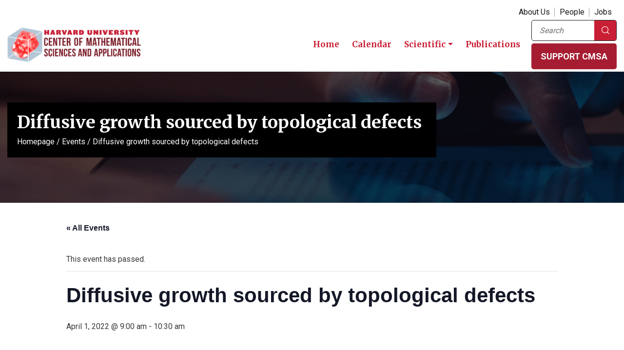

--- FILE ---
content_type: text/html; charset=utf-8
request_url: https://www.google.com/recaptcha/api2/anchor?ar=1&k=6Lfzp2EpAAAAAHYAEyyjm2kEDDV1zVQe_3NNg7Y6&co=aHR0cHM6Ly9jbXNhLmZhcy5oYXJ2YXJkLmVkdTo0NDM.&hl=en&v=PoyoqOPhxBO7pBk68S4YbpHZ&theme=light&size=invisible&badge=bottomright&anchor-ms=20000&execute-ms=30000&cb=tv4dngfiypac
body_size: 49542
content:
<!DOCTYPE HTML><html dir="ltr" lang="en"><head><meta http-equiv="Content-Type" content="text/html; charset=UTF-8">
<meta http-equiv="X-UA-Compatible" content="IE=edge">
<title>reCAPTCHA</title>
<style type="text/css">
/* cyrillic-ext */
@font-face {
  font-family: 'Roboto';
  font-style: normal;
  font-weight: 400;
  font-stretch: 100%;
  src: url(//fonts.gstatic.com/s/roboto/v48/KFO7CnqEu92Fr1ME7kSn66aGLdTylUAMa3GUBHMdazTgWw.woff2) format('woff2');
  unicode-range: U+0460-052F, U+1C80-1C8A, U+20B4, U+2DE0-2DFF, U+A640-A69F, U+FE2E-FE2F;
}
/* cyrillic */
@font-face {
  font-family: 'Roboto';
  font-style: normal;
  font-weight: 400;
  font-stretch: 100%;
  src: url(//fonts.gstatic.com/s/roboto/v48/KFO7CnqEu92Fr1ME7kSn66aGLdTylUAMa3iUBHMdazTgWw.woff2) format('woff2');
  unicode-range: U+0301, U+0400-045F, U+0490-0491, U+04B0-04B1, U+2116;
}
/* greek-ext */
@font-face {
  font-family: 'Roboto';
  font-style: normal;
  font-weight: 400;
  font-stretch: 100%;
  src: url(//fonts.gstatic.com/s/roboto/v48/KFO7CnqEu92Fr1ME7kSn66aGLdTylUAMa3CUBHMdazTgWw.woff2) format('woff2');
  unicode-range: U+1F00-1FFF;
}
/* greek */
@font-face {
  font-family: 'Roboto';
  font-style: normal;
  font-weight: 400;
  font-stretch: 100%;
  src: url(//fonts.gstatic.com/s/roboto/v48/KFO7CnqEu92Fr1ME7kSn66aGLdTylUAMa3-UBHMdazTgWw.woff2) format('woff2');
  unicode-range: U+0370-0377, U+037A-037F, U+0384-038A, U+038C, U+038E-03A1, U+03A3-03FF;
}
/* math */
@font-face {
  font-family: 'Roboto';
  font-style: normal;
  font-weight: 400;
  font-stretch: 100%;
  src: url(//fonts.gstatic.com/s/roboto/v48/KFO7CnqEu92Fr1ME7kSn66aGLdTylUAMawCUBHMdazTgWw.woff2) format('woff2');
  unicode-range: U+0302-0303, U+0305, U+0307-0308, U+0310, U+0312, U+0315, U+031A, U+0326-0327, U+032C, U+032F-0330, U+0332-0333, U+0338, U+033A, U+0346, U+034D, U+0391-03A1, U+03A3-03A9, U+03B1-03C9, U+03D1, U+03D5-03D6, U+03F0-03F1, U+03F4-03F5, U+2016-2017, U+2034-2038, U+203C, U+2040, U+2043, U+2047, U+2050, U+2057, U+205F, U+2070-2071, U+2074-208E, U+2090-209C, U+20D0-20DC, U+20E1, U+20E5-20EF, U+2100-2112, U+2114-2115, U+2117-2121, U+2123-214F, U+2190, U+2192, U+2194-21AE, U+21B0-21E5, U+21F1-21F2, U+21F4-2211, U+2213-2214, U+2216-22FF, U+2308-230B, U+2310, U+2319, U+231C-2321, U+2336-237A, U+237C, U+2395, U+239B-23B7, U+23D0, U+23DC-23E1, U+2474-2475, U+25AF, U+25B3, U+25B7, U+25BD, U+25C1, U+25CA, U+25CC, U+25FB, U+266D-266F, U+27C0-27FF, U+2900-2AFF, U+2B0E-2B11, U+2B30-2B4C, U+2BFE, U+3030, U+FF5B, U+FF5D, U+1D400-1D7FF, U+1EE00-1EEFF;
}
/* symbols */
@font-face {
  font-family: 'Roboto';
  font-style: normal;
  font-weight: 400;
  font-stretch: 100%;
  src: url(//fonts.gstatic.com/s/roboto/v48/KFO7CnqEu92Fr1ME7kSn66aGLdTylUAMaxKUBHMdazTgWw.woff2) format('woff2');
  unicode-range: U+0001-000C, U+000E-001F, U+007F-009F, U+20DD-20E0, U+20E2-20E4, U+2150-218F, U+2190, U+2192, U+2194-2199, U+21AF, U+21E6-21F0, U+21F3, U+2218-2219, U+2299, U+22C4-22C6, U+2300-243F, U+2440-244A, U+2460-24FF, U+25A0-27BF, U+2800-28FF, U+2921-2922, U+2981, U+29BF, U+29EB, U+2B00-2BFF, U+4DC0-4DFF, U+FFF9-FFFB, U+10140-1018E, U+10190-1019C, U+101A0, U+101D0-101FD, U+102E0-102FB, U+10E60-10E7E, U+1D2C0-1D2D3, U+1D2E0-1D37F, U+1F000-1F0FF, U+1F100-1F1AD, U+1F1E6-1F1FF, U+1F30D-1F30F, U+1F315, U+1F31C, U+1F31E, U+1F320-1F32C, U+1F336, U+1F378, U+1F37D, U+1F382, U+1F393-1F39F, U+1F3A7-1F3A8, U+1F3AC-1F3AF, U+1F3C2, U+1F3C4-1F3C6, U+1F3CA-1F3CE, U+1F3D4-1F3E0, U+1F3ED, U+1F3F1-1F3F3, U+1F3F5-1F3F7, U+1F408, U+1F415, U+1F41F, U+1F426, U+1F43F, U+1F441-1F442, U+1F444, U+1F446-1F449, U+1F44C-1F44E, U+1F453, U+1F46A, U+1F47D, U+1F4A3, U+1F4B0, U+1F4B3, U+1F4B9, U+1F4BB, U+1F4BF, U+1F4C8-1F4CB, U+1F4D6, U+1F4DA, U+1F4DF, U+1F4E3-1F4E6, U+1F4EA-1F4ED, U+1F4F7, U+1F4F9-1F4FB, U+1F4FD-1F4FE, U+1F503, U+1F507-1F50B, U+1F50D, U+1F512-1F513, U+1F53E-1F54A, U+1F54F-1F5FA, U+1F610, U+1F650-1F67F, U+1F687, U+1F68D, U+1F691, U+1F694, U+1F698, U+1F6AD, U+1F6B2, U+1F6B9-1F6BA, U+1F6BC, U+1F6C6-1F6CF, U+1F6D3-1F6D7, U+1F6E0-1F6EA, U+1F6F0-1F6F3, U+1F6F7-1F6FC, U+1F700-1F7FF, U+1F800-1F80B, U+1F810-1F847, U+1F850-1F859, U+1F860-1F887, U+1F890-1F8AD, U+1F8B0-1F8BB, U+1F8C0-1F8C1, U+1F900-1F90B, U+1F93B, U+1F946, U+1F984, U+1F996, U+1F9E9, U+1FA00-1FA6F, U+1FA70-1FA7C, U+1FA80-1FA89, U+1FA8F-1FAC6, U+1FACE-1FADC, U+1FADF-1FAE9, U+1FAF0-1FAF8, U+1FB00-1FBFF;
}
/* vietnamese */
@font-face {
  font-family: 'Roboto';
  font-style: normal;
  font-weight: 400;
  font-stretch: 100%;
  src: url(//fonts.gstatic.com/s/roboto/v48/KFO7CnqEu92Fr1ME7kSn66aGLdTylUAMa3OUBHMdazTgWw.woff2) format('woff2');
  unicode-range: U+0102-0103, U+0110-0111, U+0128-0129, U+0168-0169, U+01A0-01A1, U+01AF-01B0, U+0300-0301, U+0303-0304, U+0308-0309, U+0323, U+0329, U+1EA0-1EF9, U+20AB;
}
/* latin-ext */
@font-face {
  font-family: 'Roboto';
  font-style: normal;
  font-weight: 400;
  font-stretch: 100%;
  src: url(//fonts.gstatic.com/s/roboto/v48/KFO7CnqEu92Fr1ME7kSn66aGLdTylUAMa3KUBHMdazTgWw.woff2) format('woff2');
  unicode-range: U+0100-02BA, U+02BD-02C5, U+02C7-02CC, U+02CE-02D7, U+02DD-02FF, U+0304, U+0308, U+0329, U+1D00-1DBF, U+1E00-1E9F, U+1EF2-1EFF, U+2020, U+20A0-20AB, U+20AD-20C0, U+2113, U+2C60-2C7F, U+A720-A7FF;
}
/* latin */
@font-face {
  font-family: 'Roboto';
  font-style: normal;
  font-weight: 400;
  font-stretch: 100%;
  src: url(//fonts.gstatic.com/s/roboto/v48/KFO7CnqEu92Fr1ME7kSn66aGLdTylUAMa3yUBHMdazQ.woff2) format('woff2');
  unicode-range: U+0000-00FF, U+0131, U+0152-0153, U+02BB-02BC, U+02C6, U+02DA, U+02DC, U+0304, U+0308, U+0329, U+2000-206F, U+20AC, U+2122, U+2191, U+2193, U+2212, U+2215, U+FEFF, U+FFFD;
}
/* cyrillic-ext */
@font-face {
  font-family: 'Roboto';
  font-style: normal;
  font-weight: 500;
  font-stretch: 100%;
  src: url(//fonts.gstatic.com/s/roboto/v48/KFO7CnqEu92Fr1ME7kSn66aGLdTylUAMa3GUBHMdazTgWw.woff2) format('woff2');
  unicode-range: U+0460-052F, U+1C80-1C8A, U+20B4, U+2DE0-2DFF, U+A640-A69F, U+FE2E-FE2F;
}
/* cyrillic */
@font-face {
  font-family: 'Roboto';
  font-style: normal;
  font-weight: 500;
  font-stretch: 100%;
  src: url(//fonts.gstatic.com/s/roboto/v48/KFO7CnqEu92Fr1ME7kSn66aGLdTylUAMa3iUBHMdazTgWw.woff2) format('woff2');
  unicode-range: U+0301, U+0400-045F, U+0490-0491, U+04B0-04B1, U+2116;
}
/* greek-ext */
@font-face {
  font-family: 'Roboto';
  font-style: normal;
  font-weight: 500;
  font-stretch: 100%;
  src: url(//fonts.gstatic.com/s/roboto/v48/KFO7CnqEu92Fr1ME7kSn66aGLdTylUAMa3CUBHMdazTgWw.woff2) format('woff2');
  unicode-range: U+1F00-1FFF;
}
/* greek */
@font-face {
  font-family: 'Roboto';
  font-style: normal;
  font-weight: 500;
  font-stretch: 100%;
  src: url(//fonts.gstatic.com/s/roboto/v48/KFO7CnqEu92Fr1ME7kSn66aGLdTylUAMa3-UBHMdazTgWw.woff2) format('woff2');
  unicode-range: U+0370-0377, U+037A-037F, U+0384-038A, U+038C, U+038E-03A1, U+03A3-03FF;
}
/* math */
@font-face {
  font-family: 'Roboto';
  font-style: normal;
  font-weight: 500;
  font-stretch: 100%;
  src: url(//fonts.gstatic.com/s/roboto/v48/KFO7CnqEu92Fr1ME7kSn66aGLdTylUAMawCUBHMdazTgWw.woff2) format('woff2');
  unicode-range: U+0302-0303, U+0305, U+0307-0308, U+0310, U+0312, U+0315, U+031A, U+0326-0327, U+032C, U+032F-0330, U+0332-0333, U+0338, U+033A, U+0346, U+034D, U+0391-03A1, U+03A3-03A9, U+03B1-03C9, U+03D1, U+03D5-03D6, U+03F0-03F1, U+03F4-03F5, U+2016-2017, U+2034-2038, U+203C, U+2040, U+2043, U+2047, U+2050, U+2057, U+205F, U+2070-2071, U+2074-208E, U+2090-209C, U+20D0-20DC, U+20E1, U+20E5-20EF, U+2100-2112, U+2114-2115, U+2117-2121, U+2123-214F, U+2190, U+2192, U+2194-21AE, U+21B0-21E5, U+21F1-21F2, U+21F4-2211, U+2213-2214, U+2216-22FF, U+2308-230B, U+2310, U+2319, U+231C-2321, U+2336-237A, U+237C, U+2395, U+239B-23B7, U+23D0, U+23DC-23E1, U+2474-2475, U+25AF, U+25B3, U+25B7, U+25BD, U+25C1, U+25CA, U+25CC, U+25FB, U+266D-266F, U+27C0-27FF, U+2900-2AFF, U+2B0E-2B11, U+2B30-2B4C, U+2BFE, U+3030, U+FF5B, U+FF5D, U+1D400-1D7FF, U+1EE00-1EEFF;
}
/* symbols */
@font-face {
  font-family: 'Roboto';
  font-style: normal;
  font-weight: 500;
  font-stretch: 100%;
  src: url(//fonts.gstatic.com/s/roboto/v48/KFO7CnqEu92Fr1ME7kSn66aGLdTylUAMaxKUBHMdazTgWw.woff2) format('woff2');
  unicode-range: U+0001-000C, U+000E-001F, U+007F-009F, U+20DD-20E0, U+20E2-20E4, U+2150-218F, U+2190, U+2192, U+2194-2199, U+21AF, U+21E6-21F0, U+21F3, U+2218-2219, U+2299, U+22C4-22C6, U+2300-243F, U+2440-244A, U+2460-24FF, U+25A0-27BF, U+2800-28FF, U+2921-2922, U+2981, U+29BF, U+29EB, U+2B00-2BFF, U+4DC0-4DFF, U+FFF9-FFFB, U+10140-1018E, U+10190-1019C, U+101A0, U+101D0-101FD, U+102E0-102FB, U+10E60-10E7E, U+1D2C0-1D2D3, U+1D2E0-1D37F, U+1F000-1F0FF, U+1F100-1F1AD, U+1F1E6-1F1FF, U+1F30D-1F30F, U+1F315, U+1F31C, U+1F31E, U+1F320-1F32C, U+1F336, U+1F378, U+1F37D, U+1F382, U+1F393-1F39F, U+1F3A7-1F3A8, U+1F3AC-1F3AF, U+1F3C2, U+1F3C4-1F3C6, U+1F3CA-1F3CE, U+1F3D4-1F3E0, U+1F3ED, U+1F3F1-1F3F3, U+1F3F5-1F3F7, U+1F408, U+1F415, U+1F41F, U+1F426, U+1F43F, U+1F441-1F442, U+1F444, U+1F446-1F449, U+1F44C-1F44E, U+1F453, U+1F46A, U+1F47D, U+1F4A3, U+1F4B0, U+1F4B3, U+1F4B9, U+1F4BB, U+1F4BF, U+1F4C8-1F4CB, U+1F4D6, U+1F4DA, U+1F4DF, U+1F4E3-1F4E6, U+1F4EA-1F4ED, U+1F4F7, U+1F4F9-1F4FB, U+1F4FD-1F4FE, U+1F503, U+1F507-1F50B, U+1F50D, U+1F512-1F513, U+1F53E-1F54A, U+1F54F-1F5FA, U+1F610, U+1F650-1F67F, U+1F687, U+1F68D, U+1F691, U+1F694, U+1F698, U+1F6AD, U+1F6B2, U+1F6B9-1F6BA, U+1F6BC, U+1F6C6-1F6CF, U+1F6D3-1F6D7, U+1F6E0-1F6EA, U+1F6F0-1F6F3, U+1F6F7-1F6FC, U+1F700-1F7FF, U+1F800-1F80B, U+1F810-1F847, U+1F850-1F859, U+1F860-1F887, U+1F890-1F8AD, U+1F8B0-1F8BB, U+1F8C0-1F8C1, U+1F900-1F90B, U+1F93B, U+1F946, U+1F984, U+1F996, U+1F9E9, U+1FA00-1FA6F, U+1FA70-1FA7C, U+1FA80-1FA89, U+1FA8F-1FAC6, U+1FACE-1FADC, U+1FADF-1FAE9, U+1FAF0-1FAF8, U+1FB00-1FBFF;
}
/* vietnamese */
@font-face {
  font-family: 'Roboto';
  font-style: normal;
  font-weight: 500;
  font-stretch: 100%;
  src: url(//fonts.gstatic.com/s/roboto/v48/KFO7CnqEu92Fr1ME7kSn66aGLdTylUAMa3OUBHMdazTgWw.woff2) format('woff2');
  unicode-range: U+0102-0103, U+0110-0111, U+0128-0129, U+0168-0169, U+01A0-01A1, U+01AF-01B0, U+0300-0301, U+0303-0304, U+0308-0309, U+0323, U+0329, U+1EA0-1EF9, U+20AB;
}
/* latin-ext */
@font-face {
  font-family: 'Roboto';
  font-style: normal;
  font-weight: 500;
  font-stretch: 100%;
  src: url(//fonts.gstatic.com/s/roboto/v48/KFO7CnqEu92Fr1ME7kSn66aGLdTylUAMa3KUBHMdazTgWw.woff2) format('woff2');
  unicode-range: U+0100-02BA, U+02BD-02C5, U+02C7-02CC, U+02CE-02D7, U+02DD-02FF, U+0304, U+0308, U+0329, U+1D00-1DBF, U+1E00-1E9F, U+1EF2-1EFF, U+2020, U+20A0-20AB, U+20AD-20C0, U+2113, U+2C60-2C7F, U+A720-A7FF;
}
/* latin */
@font-face {
  font-family: 'Roboto';
  font-style: normal;
  font-weight: 500;
  font-stretch: 100%;
  src: url(//fonts.gstatic.com/s/roboto/v48/KFO7CnqEu92Fr1ME7kSn66aGLdTylUAMa3yUBHMdazQ.woff2) format('woff2');
  unicode-range: U+0000-00FF, U+0131, U+0152-0153, U+02BB-02BC, U+02C6, U+02DA, U+02DC, U+0304, U+0308, U+0329, U+2000-206F, U+20AC, U+2122, U+2191, U+2193, U+2212, U+2215, U+FEFF, U+FFFD;
}
/* cyrillic-ext */
@font-face {
  font-family: 'Roboto';
  font-style: normal;
  font-weight: 900;
  font-stretch: 100%;
  src: url(//fonts.gstatic.com/s/roboto/v48/KFO7CnqEu92Fr1ME7kSn66aGLdTylUAMa3GUBHMdazTgWw.woff2) format('woff2');
  unicode-range: U+0460-052F, U+1C80-1C8A, U+20B4, U+2DE0-2DFF, U+A640-A69F, U+FE2E-FE2F;
}
/* cyrillic */
@font-face {
  font-family: 'Roboto';
  font-style: normal;
  font-weight: 900;
  font-stretch: 100%;
  src: url(//fonts.gstatic.com/s/roboto/v48/KFO7CnqEu92Fr1ME7kSn66aGLdTylUAMa3iUBHMdazTgWw.woff2) format('woff2');
  unicode-range: U+0301, U+0400-045F, U+0490-0491, U+04B0-04B1, U+2116;
}
/* greek-ext */
@font-face {
  font-family: 'Roboto';
  font-style: normal;
  font-weight: 900;
  font-stretch: 100%;
  src: url(//fonts.gstatic.com/s/roboto/v48/KFO7CnqEu92Fr1ME7kSn66aGLdTylUAMa3CUBHMdazTgWw.woff2) format('woff2');
  unicode-range: U+1F00-1FFF;
}
/* greek */
@font-face {
  font-family: 'Roboto';
  font-style: normal;
  font-weight: 900;
  font-stretch: 100%;
  src: url(//fonts.gstatic.com/s/roboto/v48/KFO7CnqEu92Fr1ME7kSn66aGLdTylUAMa3-UBHMdazTgWw.woff2) format('woff2');
  unicode-range: U+0370-0377, U+037A-037F, U+0384-038A, U+038C, U+038E-03A1, U+03A3-03FF;
}
/* math */
@font-face {
  font-family: 'Roboto';
  font-style: normal;
  font-weight: 900;
  font-stretch: 100%;
  src: url(//fonts.gstatic.com/s/roboto/v48/KFO7CnqEu92Fr1ME7kSn66aGLdTylUAMawCUBHMdazTgWw.woff2) format('woff2');
  unicode-range: U+0302-0303, U+0305, U+0307-0308, U+0310, U+0312, U+0315, U+031A, U+0326-0327, U+032C, U+032F-0330, U+0332-0333, U+0338, U+033A, U+0346, U+034D, U+0391-03A1, U+03A3-03A9, U+03B1-03C9, U+03D1, U+03D5-03D6, U+03F0-03F1, U+03F4-03F5, U+2016-2017, U+2034-2038, U+203C, U+2040, U+2043, U+2047, U+2050, U+2057, U+205F, U+2070-2071, U+2074-208E, U+2090-209C, U+20D0-20DC, U+20E1, U+20E5-20EF, U+2100-2112, U+2114-2115, U+2117-2121, U+2123-214F, U+2190, U+2192, U+2194-21AE, U+21B0-21E5, U+21F1-21F2, U+21F4-2211, U+2213-2214, U+2216-22FF, U+2308-230B, U+2310, U+2319, U+231C-2321, U+2336-237A, U+237C, U+2395, U+239B-23B7, U+23D0, U+23DC-23E1, U+2474-2475, U+25AF, U+25B3, U+25B7, U+25BD, U+25C1, U+25CA, U+25CC, U+25FB, U+266D-266F, U+27C0-27FF, U+2900-2AFF, U+2B0E-2B11, U+2B30-2B4C, U+2BFE, U+3030, U+FF5B, U+FF5D, U+1D400-1D7FF, U+1EE00-1EEFF;
}
/* symbols */
@font-face {
  font-family: 'Roboto';
  font-style: normal;
  font-weight: 900;
  font-stretch: 100%;
  src: url(//fonts.gstatic.com/s/roboto/v48/KFO7CnqEu92Fr1ME7kSn66aGLdTylUAMaxKUBHMdazTgWw.woff2) format('woff2');
  unicode-range: U+0001-000C, U+000E-001F, U+007F-009F, U+20DD-20E0, U+20E2-20E4, U+2150-218F, U+2190, U+2192, U+2194-2199, U+21AF, U+21E6-21F0, U+21F3, U+2218-2219, U+2299, U+22C4-22C6, U+2300-243F, U+2440-244A, U+2460-24FF, U+25A0-27BF, U+2800-28FF, U+2921-2922, U+2981, U+29BF, U+29EB, U+2B00-2BFF, U+4DC0-4DFF, U+FFF9-FFFB, U+10140-1018E, U+10190-1019C, U+101A0, U+101D0-101FD, U+102E0-102FB, U+10E60-10E7E, U+1D2C0-1D2D3, U+1D2E0-1D37F, U+1F000-1F0FF, U+1F100-1F1AD, U+1F1E6-1F1FF, U+1F30D-1F30F, U+1F315, U+1F31C, U+1F31E, U+1F320-1F32C, U+1F336, U+1F378, U+1F37D, U+1F382, U+1F393-1F39F, U+1F3A7-1F3A8, U+1F3AC-1F3AF, U+1F3C2, U+1F3C4-1F3C6, U+1F3CA-1F3CE, U+1F3D4-1F3E0, U+1F3ED, U+1F3F1-1F3F3, U+1F3F5-1F3F7, U+1F408, U+1F415, U+1F41F, U+1F426, U+1F43F, U+1F441-1F442, U+1F444, U+1F446-1F449, U+1F44C-1F44E, U+1F453, U+1F46A, U+1F47D, U+1F4A3, U+1F4B0, U+1F4B3, U+1F4B9, U+1F4BB, U+1F4BF, U+1F4C8-1F4CB, U+1F4D6, U+1F4DA, U+1F4DF, U+1F4E3-1F4E6, U+1F4EA-1F4ED, U+1F4F7, U+1F4F9-1F4FB, U+1F4FD-1F4FE, U+1F503, U+1F507-1F50B, U+1F50D, U+1F512-1F513, U+1F53E-1F54A, U+1F54F-1F5FA, U+1F610, U+1F650-1F67F, U+1F687, U+1F68D, U+1F691, U+1F694, U+1F698, U+1F6AD, U+1F6B2, U+1F6B9-1F6BA, U+1F6BC, U+1F6C6-1F6CF, U+1F6D3-1F6D7, U+1F6E0-1F6EA, U+1F6F0-1F6F3, U+1F6F7-1F6FC, U+1F700-1F7FF, U+1F800-1F80B, U+1F810-1F847, U+1F850-1F859, U+1F860-1F887, U+1F890-1F8AD, U+1F8B0-1F8BB, U+1F8C0-1F8C1, U+1F900-1F90B, U+1F93B, U+1F946, U+1F984, U+1F996, U+1F9E9, U+1FA00-1FA6F, U+1FA70-1FA7C, U+1FA80-1FA89, U+1FA8F-1FAC6, U+1FACE-1FADC, U+1FADF-1FAE9, U+1FAF0-1FAF8, U+1FB00-1FBFF;
}
/* vietnamese */
@font-face {
  font-family: 'Roboto';
  font-style: normal;
  font-weight: 900;
  font-stretch: 100%;
  src: url(//fonts.gstatic.com/s/roboto/v48/KFO7CnqEu92Fr1ME7kSn66aGLdTylUAMa3OUBHMdazTgWw.woff2) format('woff2');
  unicode-range: U+0102-0103, U+0110-0111, U+0128-0129, U+0168-0169, U+01A0-01A1, U+01AF-01B0, U+0300-0301, U+0303-0304, U+0308-0309, U+0323, U+0329, U+1EA0-1EF9, U+20AB;
}
/* latin-ext */
@font-face {
  font-family: 'Roboto';
  font-style: normal;
  font-weight: 900;
  font-stretch: 100%;
  src: url(//fonts.gstatic.com/s/roboto/v48/KFO7CnqEu92Fr1ME7kSn66aGLdTylUAMa3KUBHMdazTgWw.woff2) format('woff2');
  unicode-range: U+0100-02BA, U+02BD-02C5, U+02C7-02CC, U+02CE-02D7, U+02DD-02FF, U+0304, U+0308, U+0329, U+1D00-1DBF, U+1E00-1E9F, U+1EF2-1EFF, U+2020, U+20A0-20AB, U+20AD-20C0, U+2113, U+2C60-2C7F, U+A720-A7FF;
}
/* latin */
@font-face {
  font-family: 'Roboto';
  font-style: normal;
  font-weight: 900;
  font-stretch: 100%;
  src: url(//fonts.gstatic.com/s/roboto/v48/KFO7CnqEu92Fr1ME7kSn66aGLdTylUAMa3yUBHMdazQ.woff2) format('woff2');
  unicode-range: U+0000-00FF, U+0131, U+0152-0153, U+02BB-02BC, U+02C6, U+02DA, U+02DC, U+0304, U+0308, U+0329, U+2000-206F, U+20AC, U+2122, U+2191, U+2193, U+2212, U+2215, U+FEFF, U+FFFD;
}

</style>
<link rel="stylesheet" type="text/css" href="https://www.gstatic.com/recaptcha/releases/PoyoqOPhxBO7pBk68S4YbpHZ/styles__ltr.css">
<script nonce="yRBA3YY5OTVe_Accbo73LA" type="text/javascript">window['__recaptcha_api'] = 'https://www.google.com/recaptcha/api2/';</script>
<script type="text/javascript" src="https://www.gstatic.com/recaptcha/releases/PoyoqOPhxBO7pBk68S4YbpHZ/recaptcha__en.js" nonce="yRBA3YY5OTVe_Accbo73LA">
      
    </script></head>
<body><div id="rc-anchor-alert" class="rc-anchor-alert"></div>
<input type="hidden" id="recaptcha-token" value="[base64]">
<script type="text/javascript" nonce="yRBA3YY5OTVe_Accbo73LA">
      recaptcha.anchor.Main.init("[\x22ainput\x22,[\x22bgdata\x22,\x22\x22,\[base64]/[base64]/[base64]/[base64]/[base64]/UltsKytdPUU6KEU8MjA0OD9SW2wrK109RT4+NnwxOTI6KChFJjY0NTEyKT09NTUyOTYmJk0rMTxjLmxlbmd0aCYmKGMuY2hhckNvZGVBdChNKzEpJjY0NTEyKT09NTYzMjA/[base64]/[base64]/[base64]/[base64]/[base64]/[base64]/[base64]\x22,\[base64]\\u003d\\u003d\x22,\x22wpLCiMKFw7zDhcOIwqvDt8OPw4PCo1B8YcKMwpwWezwFw5rDpB7DrcOpw63DosOrR8OKwrzCvMKdwqvCjQ5GwoM3f8O0wrlmwqJnw7LDrMOxJ2HCkVrCvgBIwpQsEcORwpvDnsK+Y8Orw5vCkMKAw75qEDXDgMKGwq/CqMOdRFvDuFN8wrLDviMcw5XCln/CtGNHcH1tQMOeAGN6VGrDmX7Cv8OLwq7ClcOWME/Ci0HCgQMiXw7CtsOMw7l9w4FBwr5NwpRqYCHCsGbDnsO7Y8ONKcKTQSApwrvCmmkHw7vCqmrCrsOOZcO4bSfCnsOBwr7DqMK2w4oBw77CjMOSwrHCkWJ/wrhUJ2rDg8Kuw4rCr8KQSSMYNwIcwqkpasK3wpNMGMODwqrDocOwwqzDmMKjw7lZw67DtsONw45xwrtkwqTCkwAoV8K/[base64]/ClcK5w5Y6NMKiRsOQexRvw6JIwr3CqhrCvsKUw5bDo8KHw5XDuCYBwrrCkU0qwo3Dn8KTXMKEw53Ch8KCcH/[base64]/J8KQwq1wwoVcwoB/e8KFwoDCgMOpwqYHPMKUbMOVbwrDjcKQwp3DgsKUwo/ComxNPsKtwqLCuEkdw5LDr8ODDcO+w6jCvMOfVn50w5bCkTMCwozCkMK+d3cIX8OaWCDDt8OlwofDjA95IsKKAUnDg8KjfTwmXsO2a0NTw6LCn18Rw5ZXKm3Dm8KPwqjDo8ONw6nDucO9fMOaw5/[base64]/woEZwpw6wqADw4kAPcOqw6zCiAcyC8O3KUrDi8KiEmLDj0duUV/[base64]/wrQzR8KPwr7Ct8OBVh5NeMO2wppXw7nCjCVNbcObal/Ct8O3GsKHU8Ohw7xhw6BWdMOwHcKiSsOgwpzDrcKRwpjDncOZBRbDkcOLwosfwpnDh09dw6Yvw7HDjUIIwr3DujlcwqTDncOOEk57RcKfwrdwaFvDsXjCgcKiwoVnw4rCvn/DtMOMw5ZNZVoRwp0lwrvDmcKZYMO7w5bDgMKQwqwxw7bCgcKHwrw6KsO+wphUw5TDlCYvCFoAw6vDoiEUw7PCjMKiNcO4wpFFOsOPcsOiwrAAwr3DvsOCw7bDix/DqQbDri/[base64]/wo7Dr8OVw4ZvLUg9wqxXUcKZAxHDgsK3wrAHw7vDusOUKMKWOMOKb8O/IMK7w5DDrMOTwpjDrhXCucOxd8OBwpAwIFrDmTjCo8OXw4bChcK3w7DCpWjCvcOwwokUYMKWScKufn45w7Jaw7c7bFQiIMOtcwHDmwjCqsOaaALCoyDDvVwoK8OgwqHDlMORw6Zdw4I6w7BIc8OFfMK4U8KOwqEkXsKdwrAsHSzCs8KGQsKOwoXCk8OmMsKkHw/Ch3Zxw6l/[base64]/B8KGw48hw4sBw6FvD8Opw5fCuMOZw6rCnMOOwqlzFcO3OXfCkAdMwqckw45QAsKcBBlnOiTDrcKRbyJKB2xyw79ew57CrjzCgnVdwq8/FsOSR8Otwq53ZsO0K00+wq7Cs8KrWcObwq/DnWJeFsKow4fCrMOLdA7DlcOfWMORw4bDk8OsHcObWMO2wpTDlVUvw4gcwq3DrE0adcKDQnVZw4zClHDCrMOJSMKIS8Obw4vCjMOdQcKpwrzCncOEwqJUUGEgwq/Cv8KRw6JrYMO4fcKowpxKe8Kxw6Fpw6fCvsKyUMOQw7bCssKmP37Doi/DgsKIw7rClcKka3NYCsONfsODwpUiwpYcB0cSJh9ewpHCsXXClcKmUw/[base64]/DrUwBYMKhEzxuw6nDiMKDwq7Ds8KRwrnCrcKYw7M3IsOmwoNpwpzChcKKH2Eyw57Dg8OAwr7CpcK+TsOUw4A6E3prw60+wqIKAG9Pw6IjCsKswqYNVgbDpQRkannCgMKnw5vDgMO2w5lCFl3CminCjibDhsOzLizCgiLCscK4w7Nmw7DDkMKWdsKTwq57Pxd7wq/Ds8KlegRBEsOGLsONE1zCtcORwqxkNMOeAzAQw5rCgMOvQcOxw7fCtWjDuE0Ifg4qI0nDhMKsw5TCgnsQP8ODMcKLwrPDn8OrBcKrw5MdOMKSwqw/wocWwqzDvcKfGcKfwq7Dj8KqDcOow6HDm8Oqw7/DtVLDjQVPw59pdsKhwrXCnMKNYsKFwoPDh8ObOwAcw7HDr8O1J8O3ZMOOwpQhUMOrNMKJw45mXcOcRyxxwrTCi8OJJHVqK8KHwpnDojB6Ci3DgMO3HcOIXlMgWXTDrcKOHCFiXloXKMKcXEHDoMOfVcK5EMO7wqPDgsOmSz7CimQow7/Dk8O9w6nDkMOqHjLCqgLClcOvw4EvTCfDl8Ktw7TCm8KxOsKgw6MmCkbCqURPL0TCmsOaCRjCvVPDigoHwrBJAmTCsH4BwoLCqxIswrXChsO8w5vCjQ/[base64]/[base64]/HMKaSHQKwpnDpsOzw5/CtsObw4QJw61vI8KCwrXDgDTDoF8iw4dMw5l3wq3CsUUjCRdYwoh4wrPCm8KSLxUuWMKhwp4jEm4Ewrdvw71TEkcgw5nCl03CsBUjc8KUNg/CsMOzaXI4HxrCtMOMwp3DjgxVSsK5w7LCgz0NLnXDlRvCl1QowpBlAsKQw43Cn8KrCXxUw4TCqHzCvTx6wo0Dw4/CtWAwexkAw6PCu8K2LcOeKTrCg0zDvcKmwpnDk11LUcK1eHLDjFrCuMOwwqE+ezLCssOHbhQeMgnDmMOOw5xUw4/Dj8ODw5fCsMOwwqXCryzCm2VtAncWw4DCjsOXMBnDnMOBwqBlwr7DpMOLwpHCssOsw5DCn8OFwqnCucKhT8ORS8Kbwr/CgFFWw5vCtA4cXMO9Bl44PsOcw69Swo1Ww6/[base64]/ChMO4wplnw6sZPMK0UcOob8Kgw79IeDDDrcOyw5NwR8O7UkDChcKww6DDnMOKVBzCljcYSMKPwrjCnUHCi2jCnwPCgMKoGcONwoRwBcO0Vg5HKcKNw5fCqsK1wpB4CF3DoMOqwq7CtmDDvEDDhncEZMO4ZcOww5PCo8OMw4/CqybDkMKVVsKUM0TDu8OFwrZbT0TDuB7DqMK7TCBaw6Rzw4t5w4NQw67CkcOuRMK3wrXDn8OwVQgSwoQkw6UoTcO/L0pIwrF9wpbCvcOsXghbEMOPwq/Cj8O5wrXCpjIXHMOKJ8Kqcy09XkbChnYawq7DsMOTwqDDn8OAwpPDnMOpw6cTwpjCsTEkw7N/EUcUGsK4w5PDun/Cox7Cp3JEw6rCrsKMBEbCjnl9cRPDq3zCoVBdwpwxwp3Dq8Kzw6/Di2nDm8KGw4/ClMOxw7hCK8O3CMO2CA13CWAYZcKdw5Y6wrBswpxIw4QVw65pw54Aw5/DtMKFJQFGwoVsSQrDmsK1AMKqw5XClcK+M8OHNCHDuhPCp8KWa1nClsKWwpPCl8OLPMKCfMOwYcK9ED7CrMKUDh5ow7BZYsOaw5oEwq/DmcKwGTBwwokjTcKNXsKYGRDDgkjDqsK+BcKGbMO0csKiR3pqw4wYwoMHw4B4ZsOTw5nCqUHCicOxw77DjMKkwrTDi8Ofw7DCrsOEwqzDngtSDWxuKMO4wrM1SXLCnxzDpjfCgcK9IsKlw6kibcK8UMOdU8KeXmxoKsKJMVJxORHCmz/DogpqMsOBwrTDucOww44yO3TDgnZkwrfDhjnDgUZPwoLDgcKGVhzDvEPCiMOSLWnClFPCuMOwdMO/X8Ktw4/[base64]/Dv8OVw6k/dMKUw57DoWLCgcOSwpPCrSVdwq1yw47CnMKUw7bCjEPDlRwowqrCqMOew5IfwoDDqjITw6LDj3JAIcOgPMO1w4JDw7drw5vCqcOXH1tHw7JJw5PCuEfDn3PDhXPDm24Ew7F9cMK+eGDDnjQEYC0KH8KiwqTCtCgzw4/[base64]/wphaYC8/w4PDmFnCqsKxQFR3wqTCphgXLcKZKAE0FBhhDsOMw7jDgMKPfsOCwrXCnR3DmSzCjCsKwo7Cu3/DhSPDncKNZkggw7bDvALDjX/ClMKkdm8/fMKywq8Kch7Cj8Kow4rDn8OJacOrwrlpPykHECfCugXDgcOUM8OOLHnComAKecKfwpw0w5txwrfDo8OLwrnCp8OBM8OkZkrDssOYwozDuARZwo5rasOtw6AMR8OVaw3DhG7CsHVaL8K/[base64]/w7PCvMKOP3DDoA/CsBLCiMO9SsOMw4Zzw5V+wpVbw7gow404w5PDv8KQU8O7wrbDg8K+bMKJScK/[base64]/w71Ow6B0ETQgw6/Dh8KMUsOVUsKqwqBBwr/Dpm3DrsK4JA7DlSnChsOQw7lnFyrDvW4fwoYhw4NsP3zDsMK1w5BDcl7CpsKNdnfDpHoewprCqhzCtRPDlx0Mw73DoA3DgkZYLGIywoHCoy/CgsKVZAN3N8O2DV7Cr8Ocw6vDqRTCnMKrWmFaw61UwrleUCnDuiDDksOWw4sUw6jCkTPDjQZ4wrXDuAdYNnUewoIHwrjDhcOHw48yw7lsb8KPdFI+DTNCTlnCpMK2w6Y/[base64]/Cm8KFQwsrfMONwolCCSdkKsOpw77CqEXDp8OrV8KAKsO9DMOhw5paNnoRaxhoRwhDw7rCsGcmUX9sw6A1w40Zw6vDvQZ2ERRPL2XCt8Knw6B9VyQ0MMOUwpjDgizDq8OYKE7DpSF+PDx1w73CsDZywqE3Ym/[base64]/Drx7DusK+wrjDmHTDo3TDsTATRSQtYxdjfMKYwoNCwrtwFj4Jw5rCozRCw7XCnnlowpEHOUjCikAYw4TCj8KEw4dMC2DCl2TDscOdDsKowrHDm0UYPcKkwp/CtcKqMUwVwonCiMO+FcOFwqbDsQLDlE8QD8K9wqXDvsOEUsK4wq9+w7UTUHXChsO7P0Q/BkXCkwDDsMKow5TChMOow4nCsMOuc8K2wqjDuEbCnQ7DizMHwpvDt8K/aMK4DMOUP2sAwqMbwoEIVmbDqTl2w4zCigrClFhPw4XDmDLDiQV/wrvCuyYIw5Qbwq3DhzbCtGNsw5XCm2VrC3FwWgLDizkjF8OnV0DCqMOhWsOUwod+C8OswonCjsObw7PDiz7CqE0OABcvLUsBw6fDhDpDCAfCu3AEwrHCk8OgwrZTE8O+wrTDu0YqM8OsHjDClCbCsGgIwrPCpcKICAxsw6/DsxDCiMKODcOVw5dKwosnw7JeWcKgFsO/w5LDiMKQSSZ7w4zCn8OUw6ANKMOBw6XCp17CgMOiw6ZPwpHDhMKmw7DDp8Kyw7DCg8Opw4FIwo/DlMK6MDs0ZcOjw6TDk8OSw5tWZStsw7h+GUzDojfDmsOdwovCj8KDS8O4SlbDlShww4suwrdFwpnCsGfDisOZPWrDl2fDqMK9w7XDjgXDlgHChsKrwqBYGC/CrHEUwrhKw61Yw7xFbsO5CQEQw5nCoMKVwqfClQ7CkELCnGvCimzCkQdxf8OqPF5QCcKFwrvDqQMew7TCgi7DlcKLDsKdI0DDi8KYw7HCuwPDpzsiw7TCtwUMQW9pwrhIPsOYNMKaw6rCt07CjWTCtcK4SsKeCgJMaDEJw6/Dj8Kww4DCgEVvawrCjBgESMOpdRxoJDPCkEnDvyEXw7QtwoowRcK8wrZyw40RwrNlVsKZUmg7Gw7Cu3LCozUsBAU3QQTDgMK6w49qw7/DicOMw6ZdwqjCrcKkEwB+w7zCvCHCg0lCecO/R8KPwr3CpMKAwrPCsMOmW3/[base64]/[base64]/wpYjw4nDpsOrUcKFPsOcwotbw7LCssKZSsKmdMKASsK8EmZ4wpjCvcKoNh/Du2/[base64]/DlMK5Xio6G8OEbz4wQcOFbz7DnAFaK8KZw7HDqMOoIgnCt0DDtsOTw53CmsKPW8Oxw7vCuCHDocKWw5l6w4IiHxTCnSoxwpkmwrBIMBpQwpvCvcK0C8OmWVTDvGkJwpjDoMOFw7zCv2ZOw7rCisKaA8KTLxIZMkTDg18wPsKmwqvDgEYUGEtkfSnCl1LDkDBRwqwWCx/DoTPDtUQGH8K5wqbDgnTChcKEGm9Hw6ViTj15w7bCiMOvw6AmwrgIw71ew77DlhYScFvCj0g4McKTGcKYwofDixXCph7CuQ8aVsKtwoN3MT3CjMOCwpfChy/CjsOTw4nDllx0ATrDkwPDnMK1wrtZw47Cs1Jowp7DpG0Jw4HDh2wSbMKHWcKDEMKCw5Z7w4jDvsO3FFfDkRnDvxvCvWfDn2nDtGfCiwnCncKNMMK0OcKWNMOeWX7CvztEwpbCtmQtH30lc1/Dr23DtRfCo8KcYnhAwoJowoxhw5HDgsObWk9Lw6vDocKCw6XDgsKOwr3DicOcdF/ChBpOCMKIwrDDiUcOw6xUam/CiBpow7jCtMKbZBnDu8KeZsOQw4HDrBYOE8OmwpTCjwFuJ8O/w7ECw7Fuw6HDqwvDsyYyE8ORw7w7w68kwrcxY8OuWxPDm8Kzw4M5a8KDX8KmcW3DjsKcCT8qw7M/[base64]/[base64]/DncKLRxwRwqTCtsK6HsKERjXDuSfCpMORw6w/[base64]/Ci8KQNcKgMcOXw5TDpQRSJsKRwqLDgcKNP8K3wr0Xw7fDiglmw6xIbsKgwqTCocO1XsOzHmXCk0tJayBGEiPCiTDDkMKoRXISwqXDslR2wqfDh8Kkw57ClsOUBGXCiCTCsA7DnEpoH8OdNzoXwq3CjsOoIMOHPUU2T8Ktw5U/w6zDosKaWcKAd1LDgjHCvcK2AcOzR8K/w6sRw6LCugw7YsK9w4AUwqFOwodbw5Bww5UTwqHDjcKJXmrDp01wbQPChlfCujIIXigqwqAjw6TDvMOhwrIwdsKMOG9YEcOOCMKcf8KMwqM/wrx5RMO1AGZ1wpPCtcKawr3DtBIJBm/Dj0FhLMOaNVnCgXzCrnXCpsKcJsO1w6/DnsKIW8O5VxnCkcKMwokmwrM4a8Kmwo7DugjDqsKURCAOwpYHwojDjBfCtDzDpG1FwqIRPw/CiMOLwoHDh8KfZ8OJwr7CgwTDmApyZRzDuhYsck9+wpzDgcOrKsKiw64Jw7nCmyTCmsO0NH/CmMOIwqXCp0AYw7ZCwpzCsnHDhsKRwqwewrkzCwDDlxDClcKFwrVgw5TCg8KMw77Ci8KCAwk5wp7Cmk1EDFLCjMKxO8ODOsO2wplVY8K6PMKKwpwLMA5aHwFmwrnDrXHDpF8DCMKhRV/DjMKuBl3CscO8FcOsw4tfLE3CmDVPdyLDmjBqwpNrworDoWspw7wbIMOvbVMyLMO/w4oPwrRJZQlSKMOOw447asKYUMKpKsOdSCLClMOjw4I+w5DDjsOZw4nDj8OzSjzDv8KJMcOyDMKtBFvDtDjDssOaw7HCmMOZw7xKwovDlMOcw6HCvMOPelZEEsOxwq9tw4/Cp15KY2vDlWoSbMOCw5fDq8OEw7wLXcK4GsKAd8KEw4TCvhlmA8O3w6fDi2nDtsOjQCQuwoDCqzovHcOgWkDCscKbw69nwoxXwrXDjgVrw4zDpsO0w5zDkmJpw5XDrMOTAkBgwo3Cv8KIfsKYwopLU2F+w7kCwq/DllMuwpjChgt1Kj3DnQHCrAnDuMKBLcOcwpg8dwnChzfCrBrCij3DoFUkwoxjwqVHw7HCoifDiBfCscOifVrCoXTDkcKUC8KfJil/OVnDn1AewoXDr8K6w4nCnMOCwrLDt2nCnnDCkVLDlxvDnMKtWcKSwosKwqpMX1pYw7/CpVpHw4AMCktsw5R3W8KIE1bCul5Xw78bZcK9dsO1wpE3w5rDjMKmVcOPNsO/I3sFw7HDi8KFRFtCbcKVwq4vwpbDgBXDri/CoMK+w5MyVBtQVC8Ew5Vow5x9wrV5w4Z2bnkcIDfCgQkHw5lBwoFUwqPDicOZw7nCojHCh8KYS2DDlg7CgsKjwqFnwpVPGz/Cg8KiEQxkRH9gCzXCm0Nsw6/[base64]/DvRxSXsOiw7DDjMOjw63Dr8OgVcOjwp3DjcKow5zDlSpGd8O1RwHDisO3w7RWw7nCqsOCEcObfgPCg1LCqDU2wr7DlMKRw74WLmM/[base64]/ClgvDh29sBsOSwqVHc8KRGGHCt0tjwqPChcOKwqfDvcOOw6/Dvi/CmxvDscOjwpUxwrvCn8OEUSBkbcKHwoTDoG/DlSTCugfCqsKqERFcFG8rbm1Gw5Yhw4dfwqfCqsK9wqc5w4fDmmTCs37DvxRmAsKSPDhLIsKCEcOpwr3DncKpa1V6w7fDvsKbwr5uw4XDi8KmYUjDvsKhbifDjk0xwr0XZsOpZFRowqk9wosqwq/DtBXCuwUtw7rDrcKYwogVS8OIwozDnsK9wrjDo2rCmylLDjDCrcOjQCEUwrpFwr13w5/Dhxd3FsKWGXo+a3/Cv8KJwpbDnDZPwo0CHkE+Jhxhw5d8VCo0w5hWw6oYU0RPwqnDssK6w7HCm8KVw5o2HcOiwrXCssKhHCXDt0fCpsOCNMOKWsO3wrXCl8K+d1xuQgrDiFweAsK9ccK+YT0sbENIw6hPwqbCicKPMhMZKsKxwpvDq8OFMMOmwrHDksKvAWzCjGknw4gWK0B0w5pSw7/DvcOnKcKCVisPVcKCwrY4RkFLfWjDjsOhw7EqwpPCkxrDmVYrc2cjw5tewoLCscOlwos0w5bCtxzCgcKkdMK6w6jCi8O6cCjDqkTDvcOrwrwwdw0fw7EvwqFxw4TCp3jDsA0UJMOfKxl+wqjCjR/[base64]/DisKtZULCj8KXM8KTNh/Cpi/DtcO4w7TCr8K5C2RTw7JawrNNDltBBcOGTcKCwovCkcKnNW/DvcOcwpIAwoIwwpdqwp7CscKKOsOYw57DmGzDgW3Di8OuJcKnNmgVw6DDoMKkwojCjCVnw6bCusKvw4c2F8O0GMO7OsO9VgFuFsOCw4XCj2UlYMOPZUw0XC/CgmjDqMKiK3Zsw7jDm0l8wqBMJi7DmwB1wpHDvybCv08iRmBRwrbCk3dlTMOWwqAMwpjDhRgAwqfCrwxxdsOvXsKQPsO8CcKAcn7DjHIdw7XCpmfDsXB1GMKJw7Mlw4/DgcOJSsKPHCPDisK3XcKhUMO5w57CrMKBaTUifcKqw6jCtSHDiHoIwrNsFsK0wr3Dt8OLPzxdR8Obwr3CqFANX8KuwrrCpFzDrsOswo5/e2BCwr3Dl2rCscOMw7ogwpnDu8K9wrfDt0ZfIVnCnMKXC8KfwpjCosKCwro4w5bCicKJMWnDvsKUexnCgcONdSjCpxzCjcOBTC3CsDjDhcKBw4J4D8OfQcKFcMKVAgLDt8OtScOhRsOOR8K/woDDlMKtRTZZw67CucO/I3vCg8OHHcKVA8O0wodnwoA9fsKCw5TDjsOlYcOyLhvCnUPCocKzwrYPw51Xw5Zqw7LCqV/[base64]/Culgiw4vDgDotwqU6w6RGBGXCiMO+BsOew5EIwofDrMK/[base64]/DuMKOw7zDh8OOaMOaEi/DrsKyYhJXEsOEw6t3BCvDsHtaBMOiw7jCjMOSVMOYwpvCjyLDu8Osw4QvwojDpHTDrMO3w5VhwroMwoTDncKgJcKIw5ZfwpDDl3jDgjdKw6/[base64]/DvMKuKCw+wq1kwoZ1aMKWZcObwo0/[base64]/[base64]/[base64]/wofCggbCvlgOC8OEw6x/w5Ukwr3DpcOxwrMjd1jDkMKEVE/[base64]/[base64]/Cl8Otw7YwOMOQwrbDrsOjwq8uD0QvA8KXw5NtVcKOHAzCn3PDn14bVcKgw4DDp1wEMG88wobCh2dQwrPDg29taH4aGsOaRHZEw6rCs2nCg8KvY8KGw4bCkX9KwotvY1RzUDjCvsK8w5pDwqzDpcOfIxFpcsKHZSLCgXHDrMKTVx1IBkvDnMKxOQ0oZxELwqAuw7HDlB/[base64]/CocK9wqPCkcO4w6zDvcO3woHDn8KBw4XDh0fDiEo0w7cxwp/CkWDCv8KCD3MBdzsTwqInYX5PwrcTGcK2IU1HCA7CucKZwr3DjsO0wqU1w6MjwqAmXB3DkVDCiMKramRvwqRbfMOsVMKCw7EbVMKLw5cLwo5WXEF2w6F+w7Q8ZsKFcyfCi27DkQVbwr/[base64]/Cq8Kbw78eLMKVw5tLwrNAw6PCtcOaIkjCtsKeEwQ4bcO4w4d/SFJtNH3Ch1jDnG8pwq10wrlXGAcZAsOswqNQLADChCfDqnM3w69SWjPCksOPH0/DocKiTVvCrcKywqBrEUR8aR8VCBvCgcOJwr7CuEbDrcOyScOcw7wfwpkqdsOKwoB6wqDCn8KHB8Knw7lDwq5vasKmP8Oiw5MpL8OGPsO+wpRlwrwYVCNOaE86VcKUwpDDswTCpXkYIVnDv8KNwrbDqcO0wpTDlcKuchA/w5FiWsOkKBrDscKHw4Jkw7vClcOfVMOnwonColUlwpvCjMKywrtvGE9ywpLDqcOhJTxfGHPDjMOnwrjDtjtzG8KwwrfDmMOGwrfCksKHNB7DpmfDtsKBJMOPw6cmX249STnDm0Vjwp/DunNacsK1wrrCv8O8aH8Bwpwuwq/DuwTDlnonwqg0XMOaACJlw5LDunvCkgFkQn/Cuzx0XcKwEMO/wpzDvWs0wqd5T8O/w4TDtcKRPcOtw67DuMKvw5Jvw58jFMKzwrnDhsOfER9iOMO3VMKCYMO1wpJtBitlwrRhwosUXX5eLivDsRpoI8KCZlMrcwcDw4pbOcK1wpDCgsOOBjIiw7QYAsKNFMKDwrEOTnXChG8RVcKlfhXDl8O4EsORwqBKPMKkw6/DrxA4w4kvw5JjZsKOEgLCosOLG8KFwp3DtcOAw6IUZ3zCgn3DlCo3wrYLw73CrcKMZl/DocOHGU7DkMO1b8KKfynCvilkw6FLwp/ChBR1EMOwHjg2wochSsKDwrXDolnCi1/DvjjDmcOuwp/DqcOCBsO9X2k6w7J0J2RVRMOScHXCn8OYE8KHw5ZCRRnDkWI9WV3CgsK8wrd/F8KVUw0Kw7cMwplRwrVCw6TCuU7Cl8KWeCsOYcOSesOVJMOHfVBTw7/Dh1AVwowlViXDjMOhwrc7BkAqw4F7woXCjMOyfMKvXQVpZTnCmMKLF8KlbMOfaXALHRLDlsK4SMOcw6fDkSHDn3pRf1bDuzwPa3k4w4vDtR/[base64]/EFYvD8K2NMOdw7Ivw5Mnw5AJJsOgHsK2FcOUCk/CliVkw6Jmw5XDr8KYZw4UbcKLwopsI1DDq3LCh3zDtT8cCS3CswRrVMKmMcKib1HChMKXwqPCn2HDlcK9w7loXjZMwoNcw7nCpkRjw4nDtn4RURTDr8K9LB5aw7pCwqQew6/CqwpbwoDDocK9Ay4KE0p2w4EewrPDnSEgFcOTUSEMw6DCmsOMQcO7IH7CmcO7IMKIwr/[base64]/CtsOWZsOoZMKdwrjCj8Klwo8Uw7hXwpcaLcOzfsKVw43DrMKRwp4gGsKFw5BewqbCoMOMI8OowqdiwooQbXM3WTBWwqTDtsKvccO+woVQw5TDk8KQA8KXw5fCliLDgynDowxkwo40fcOqwq3DvcKvw7jDjRrDkQQlAMOtUwFAw4XDg8KdYcOkw6hGw7llwqnDtH/Cp8O5L8OQSnZhwrVdw6dXVm0+wrp/w57Cvjkpw7V6eMOVwpHDp8OrwolnRcO/SRJtwqE2R8O8w6bDpTvDjk0NMglHwpU/[base64]/dzLCgkNSCSbCmSnCrXteDMOlfGRww4fDuiPCisOPwoYpw61lwrbDpMOawpxScljDvcODwrHDrjPDucKyYMKvw5zCinTCggLDucOUw7nDizZ0BcKuCQ/CgyHCrcOvw5rCh0kge3PDl3TDnMO7VcOow5zDvnnDvjDCoFs2wovDq8KabEDCvTMCMhvDqcOndsKXVW/[base64]/DsVodWz9ow6nCi8O7RsKpecOJE8KPw4jCk13CvWnCk8KpZFUVX0/Dm1RzMsK0NB1JWMK2FsKiYUwJBigPUsK8w5o1w4Bvw6PDmMK8IsKbwoYQw5nCvFh7w6FlQsK9wq5mXUobw74mccOOw6lbPcKpwrrDh8OIw7oKwqYywoRYfmceBsOhwqo2QcOawp7Dp8Obw7VeJMO/[base64]/w7XDm8OtwqkBw47DscONHsKUw6bCkMOgSBMCw7jClSjCtiTCumnClTnCqGnCoV0DQ0UkwpdKwrLDoRF/[base64]/CgyEBE25uw6vCscODw5/[base64]/DsjHCk8Ofw6rDqMORX8O4EFHDj0R/wp7DpsKcw7TDmMK0Rj/[base64]/ChGcLwqtoJCLCqVVrZzvCrhXCpmQiwqMnw5PDvGlGQsO3UsK1RgnCr8OZw7TCgkh5wp3DsMOoDsObN8KadHFPwqXCvcKOJ8Klw6UHw7s/wrPDnyDCumkBel0+fcOzw6YOE8Oiw6vDm8K6w4NneyVCw6DDvwXCtsOlRgBjWn3CthDCkAh4Wg9ww4PCvTZVUMK3G8KpKB/CqcO0w57DuBLCssOqFVPDmMKEwpx/[base64]/DmCVNwottwrc5wrbDtQc5wqXDoiZzw7vCpifCgVfDh0fDnMK+wp8Gw7rDrMOUJB7CrCnDhzMdUSXDqsKCw6vCpcOcNcOew5Ubw4bDlmMqw5zCu39WbMKTwpvDm8KPMsKhwrYswqnDgcO5HsKzwonCgCHCscOdFXZFTylrw4bDrzXClMK3wrJUw73Cj8Ktwp/CvcKtwo8Fejh6wrgOwr43IDoKZ8KOE1LCkTFbTMKZwoQfw7YRwqfCnAfClMK4YQLDmcOWwpA7w5UmJMKrwpfChUEuDcKswolVMyPCqw5TwpvDuT7DrcKkBMKIVsOeGcOHwrQKwqPCvcOIDMKOwozClMOrZ2Nzwr4pwr/DocO9eMOywqlFwpzDlcKSwpV8QxvCtMKuYMKiLsOfN0ZBw5QoKSwgw6nDqcO6wrg6Y8KEMsKJGsKnwqbCpCjCiz4gw6/[base64]/CqMKEXyUCDR/DlU12FMOfK1XCvwwhwqvDgcO/[base64]/w5nChsO4ezoff8KUD8OGYMKCDjB9LsK2w6jCh07Du8OjwrIjNMK/[base64]/DsR5II8KYfAwUwoTCs39HwqvDgjLChV1Lwo7ClwMTKTrDmnxCw7rDl0LCs8KCwoMEdsK8wotIBzzDqTDDgW1AC8Kcwos2UcORLhMaHGhjEDzClGJiHMOMDsO5woMmBEwUwp4Swo/Ck3l/[base64]/DlsKhw6nCncKyw602w63CosOowrl8OD1CNUsePlXCtT9xQzY6VXcGwrodwp0ZXsOGw5IqMT/DucOGRcK+wrETw7IOw6nCuMK8RStBBFvDjQ4ywpnDkw8twozChsKNaMKOdz/DiMOtO3rDvXl1d2DDtMOGwqsbeMKowqAxw7AwwpNNw6TCvsKWQMOsw6AdwqQGbMOTDsK6w7fDiMKjBkNEw7bCq2Qbc01gbcKMRRdOwpbDmXLCjgNbbsKNT8KZcTfCtW/DjsOVw6vCjcOkw7wOG1nCiQFcw4dsXi4jP8KkXBlGWVvCvSNHeBIECmQ+Q1RAbDXDnxBWaMOpw4MJw4jCk8OSU8Onw7oHwrt3W2LCuMOnwrV6QwHDrzhHwrHDj8K/UMOew45/V8KrwrnDvMKxw5jChCfDg8K2w6Nodg3DoMKlcsKGJ8KkZC1vNxpCLx/CiMK4w6XCiz7Ds8KRwpJNQMODwrobSsKXVcKcNsOQIVHDuyvDrcK8JGrDisK2FXE3TMKAHhZfUMOLHCLDu8KSw7Iew4/CqsKEwr0uwpgzwpLDglXDoWXCjsKubsKwW0rCosOPAkHCjsOsdcOPw6Biw44/cDM5w4IeZA3CkcOhwonCvmdWw7FofMK0YMOLaMODw4wOTFUuw6TDr8K6XsKnw6fChMKEPGttPMKGw73DscOIw7nCsMO5THbCo8KOwqzCnWvDl3TDmykjDH/CgMOGw5RYE8K6w6NBFsONXcOXw643SE/CqgrCiErDpGXDk8O5OAjDgFo0w7HDsRTCjMOWCWtYw5bCpsO+w58mw7VUGXdzVzx/NsKhw4RDw7Qzw6/[base64]/[base64]/DuMO0BlVZf8Oow6DCgj3CucKmw7/[base64]/w44bwq8BC8KhUsOtwrcPw5/DhX93wrl+wpHDtMKrw7jCkTFkw7jCp8OgEMK5w6vCvsORw7sfSDsZGMOOQMODMA8BwqQWFcKuwo3DrhcoJT/CmMKAwoB4M8OqZHLCtsKSVkVcwopZw77CknLDmV9iGDTCssO9CcKuwpdbbFFiRiUeZcOxw6wLOcOCFsOZRCdhw5TDvsKtwpMrHU/CoQnDucKDDB1vaMK8NSHChF3CkT9tCx0Yw7bCtcKNw4nCnlvDlMK1wooiP8Kzwr7DiR3CmsOMdMOcw4sLAMKkwrHDoHDDgRzClsOuwobCgAHDn8K/QsO5w4nCtE8vBcK4wpg8ScOgVWxyR8KpwqkbwqR4wr7Dk389w4XDh25ZNH81FcOyM3cbB3rDvn5KXTMOPm0+VyTCnxTDkhfDhhrCqMKnODLClX7CsFlvwpLCgxs/wog6w4XDnmvCs2BmVWjCuW8AwoHDsmTDusO7RG7DpUpBwot8EWXCkcK+wrR5w5/CuhQAChobwq0wV8KXMV/CscOOw5Zpd8KSNMKjw5YMwppwwqZcw4LDncKEdhfCtQfDucOOWsKAw707w6bClsO9w5fCmArCvX7DvDwWHcKswromwowJwpBHZsOJBMO+woHDlcKsRRnCpALDjMOnw6zDtXPCs8Khw595woF8w7wMwqNtLsKCZyfDk8ORb2R/[base64]/FMKowq/DkCfCo8KLw4jCn8KLSlzClcOvw79Fw5YXw7kLw6I9w4fCsl/CncK3wp/Dh8KrwpzCgsObwq9ww7rDugXCjy0Bwq3DpwfCusOkPF5fTgHDkk3ChElRIlETwp/CusKJwpPCqcK0AMOfXxguw5QkwoFSw6zDrcOZwoB4P8OGQE8TJMOkw50Rw7UQYwNVw74aScKKw6cFwqfCsMKNw60vwp/DmsOmfMOEN8K3XMKgwonDicOJw6E2aRReek8XMcK/w4DDtcOxwqfCpcOyw6VxwrcPB3MDfTzCnSlgw6YaEsOqwpPCpQPDgMKWfA7ClcOtwpPCksKSAsKKw6vCsMOnw6/CtxPCkWozw5zDjMOGwptgw5IYw4vDqMKZw5AwDsK/[base64]/CtEXCgBvCkcObw7jDo8OpegzDrRbCiS0vwrQow5cePzQNw7PDgMK9DGJtb8OIw7NtFEwmwrx7Oy/CuXZsWsOBwqMuwqJ9BcOyacKvegc0w5jCsS17MiEWcsO9w70dX8Kdw7DClFk6wp/CtsKsw5sWwpc8wojCjsKFwovCtcO2GHfDmcKPwoVZwqRKwql8wo0HYcKRNMOMw6c/w7QxJi7CkWfCusKBScO9bBcjwq0YfMKkZALCphICR8O/F8KGVsKOQ8OTw4zDrsOcw6rCj8K/EcOYcMOLwpHCr3EUwo3DsCfDg8KkS0zColQ0B8O7fMOowq/CujcuScKoN8O5wpBQRsOcdgMLc3PClSAnwqHDpMKsw4h8woA5GF59IBXCi1bDnMKZwrR7XjFXw6vDhw/[base64]/Ch8K6wqrCoRHDiMKYw7LDgmE4wosxw4F0w4/[base64]/CssKAcWDDh8OfdMOXdC4aFsOvTT5gP8Oaw7QTw7nDqAzCnT/DgAZxEUERTcKlw4nDqsKcSAbDpcKgHcOnFsOjwoDDuBAlTRdYw5XDp8OXwotew4jDrE3CryrDgUVYwoTCrGXDvzTClVwYw6lPPGt8wo/DhinCgcOFw5jCpATDkcOMKMOCAcK/w5EoIWcnw4FJwrEaaQnDumvCoxXDiXXCnnbCv8K5AMOaw5skwrLDrEPDl8Kew6xuwpPDisKLFVpiVcObLcKuwqYfwog/w50kO23DshjDisOiAB7CvcOcZkVsw79rNcOrw6Ilwo1AchVLw6PDpyHCoh/[base64]/[base64]/CtD7Dsx4qecKQQBptPwhFK8O3cG9cY8OrPsO7B3LDv8OSNHTDisKWw4lVIGzDp8K7wqXDn0rDjF7Du2xyw6rCosKyccOfV8K7Zh3Dq8OQZsOCwqPChg/DuTBcwrTCjcKTw5nDhGLDhAHDg8OjFMKFKG1LNsKdw6HChcKFwr0Zw4rDoMOgVsO2w6xywqwIaQfDpcKuw40zfyNtwoZmF0XChXvCn1rCkTlQwqcVUMKQw77DtD5KwrBiGnTDqCjCt8KFAGhlw5EeesKwwowsV8Kxw6RLEUjCv0jCvxl8wrbDvcKtw6g6w5EtJx/DtMOaw5HDtVELwonCkTrDhMOuJiZtw61uIMOow6BxLMOmZ8KsRMKLwrnCuMKrwpEvPMKSw595DRfCvxQUayrDhFpQfcKyQ8OJGh9ow55Bw5LCs8OXQcKnwo/DisOOQ8KyecKtScOmwrzDtGjCvx5Yakl+worCpcKuMcKtwo/DmMKMfFdCQEF4Z8OkQUXChcO4DD/[base64]\x22],null,[\x22conf\x22,null,\x226Lfzp2EpAAAAAHYAEyyjm2kEDDV1zVQe_3NNg7Y6\x22,0,null,null,null,1,[21,125,63,73,95,87,41,43,42,83,102,105,109,121],[1017145,971],0,null,null,null,null,0,null,0,null,700,1,null,0,\[base64]/76lBhnEnQkZnOKMAhmv8xEZ\x22,0,0,null,null,1,null,0,0,null,null,null,0],\x22https://cmsa.fas.harvard.edu:443\x22,null,[3,1,1],null,null,null,0,3600,[\x22https://www.google.com/intl/en/policies/privacy/\x22,\x22https://www.google.com/intl/en/policies/terms/\x22],\x225Ly7qJksaIqYDuHchg20sTADYLKTF1/1vSHkn0R/97M\\u003d\x22,0,0,null,1,1769031314409,0,0,[6,202,106,248],null,[219,163,233],\x22RC-tnV6NrEpc4gkvQ\x22,null,null,null,null,null,\x220dAFcWeA7nBGugHuqzmumKFRVYeXkQKI9G2Es_iJYekwVFLlZIwbv-XBnipJl3bWE4y8CjLTQq63bAmdfJtg6RVD6QK4oiYRJOxA\x22,1769114114147]");
    </script></body></html>